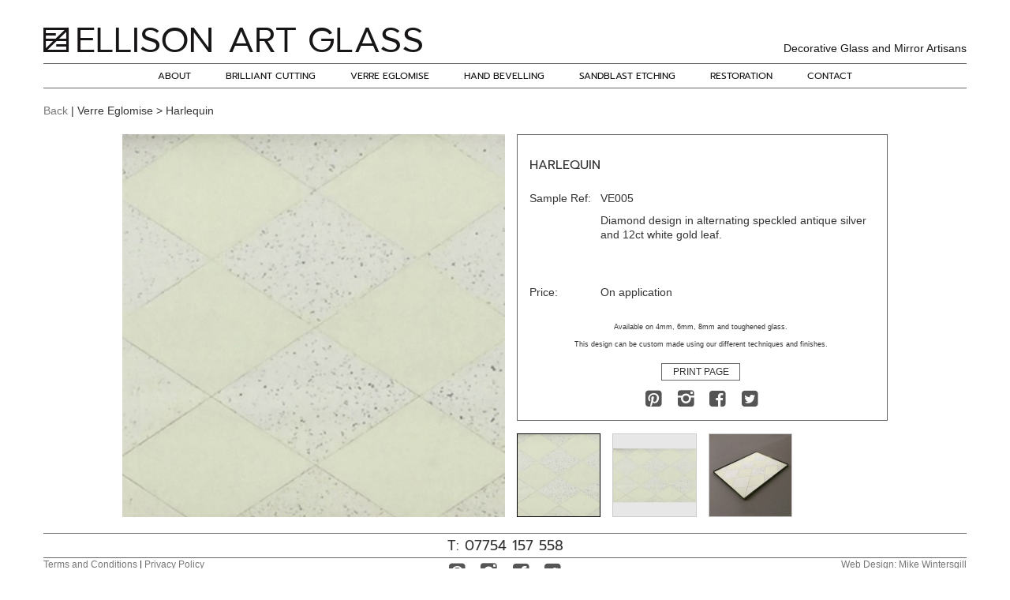

--- FILE ---
content_type: text/html
request_url: https://ellisonartglass.com/product.asp?topic=harlequin&id=47
body_size: 4077
content:

<!DOCTYPE html>
<html>
<head>
<meta charset="utf-8">
<meta http-equiv="X-UA-Compatible" content="IE=edge">
<meta name="viewport" content="width=device-width, initial-scale=1">
<meta name="description" content="Diamond design in alternating speckled antique silver and 12ct white gold leaf">
<title>Harlequin - from the Verre Eglomise portfolio | Ellison Art Glass</title>

<meta property="og:locale" content="en_GB" />
<meta property="og:type" content="article" />
<meta property="og:title" content="Harlequin - from the Verre Eglomise portfolio | Ellison Art Glass" />
<meta property="og:description" content="Diamond design in alternating speckled antique silver and 12ct white gold leaf" />
<meta property="og:url" content="https://ellisonartglass.com/product.asp?topic=harlequin&amp;id=47" />
<meta property="og:site_name" content="Ellison Art Glass" />
<meta property="article:publisher" content="https://www.facebook.com/ellisonartglass" />
<meta property="article:author" content="https://en-gb.facebook.com/johnwilliamson" />
<meta property="article:tag" content="Facebook" />
<meta property="article:tag" content="Instagram" />
<meta property="article:tag" content="Pinterest" />
<meta property="article:tag" content="Twitter" />
<meta property="article:section" content="Verre Eglomise" />
<meta property="og:image" content="https://ellisonartglass.com/images/products/47/og/verre-eglomise-501.jpg" />
<meta property="og:image:secure_url" content="https://ellisonartglass.com/images/products/47/og/verre-eglomise-501.jpg" />
<meta property="og:image:type" content="image/jpeg" />
<meta property="og:image:width" content="2000" />
<meta property="og:image:height" content="2000" />
<meta property="og:image" content="https://ellisonartglass.com/images/products/47/thumbs/verre-eglomise-501.jpg" />
<meta property="og:image:secure_url" content="https://ellisonartglass.com/images/products/47/thumbs/verre-eglomise-501.jpg" />
<meta property="og:image:width" content="198" />
<meta property="og:image:height" content="198" />
<meta name="twitter:card" content="summary_large_image" />
<meta name="twitter:description" content="Diamond design in alternating speckled antique silver and 12ct white gold leaf" />
<meta name="twitter:title" content="Harlequin - from the Verre Eglomise portfolio | Ellison Art Glass" />
<meta name="twitter:site" content="@ellisonartglass" />
<meta name="twitter:image" content="https://ellisonartglass.com/images/products/47/og/verre-eglomise-501.jpg" />
<meta name="twitter:creator" content="@johnwilliamson" />

<link href="/css/bootstrap.min.css" rel="stylesheet">
<link href="/css/eag.min.css" rel="stylesheet">

<link rel="apple-touch-icon" sizes="180x180" href="/apple-touch-icon.png">
<link rel="icon" type="image/png" href="/favicon-32x32.png" sizes="32x32">
<link rel="icon" type="image/png" href="/favicon-16x16.png" sizes="16x16">
<link rel="manifest" href="/manifest.json">
<link rel="mask-icon" href="/safari-pinned-tab.svg" color="#5bbad5">
<meta name="theme-color" content="#ffffff">

</head>

<body>
<div id="fb-root"></div>
<nav>
	<div class="container">
		<div class="row text-center">
			<ul class="list-unstyled">
				<li><a href="/about-us.asp">About</a></li>
				
			<li class="dropdown"><a href="#" class="dropdown-toggle" data-toggle="dropdown" role="button" aria-haspopup="true" aria-expanded="false">Brilliant Cutting</a>
				<ul class="dropdown-menu">
					<li><a href="/category.asp?topic=brilliant-cutting-traditional-designs&amp;id=2">Traditional Designs</a></li>
					<li><a href="/category.asp?topic=brilliant-cutting-contemporary-designs&amp;id=1">Contemporary Designs</a></li>
				</ul>
			</li>
			<li><a href="/category.asp?topic=verre-eglomise&amp;id=6">Verre Eglomise</a></li>
					<li><a href="/hand-bevelling.asp">Hand Bevelling</a></li>
			<li><a href="/category.asp?topic=sandblast-etching&amp;id=3">Sandblast Etching</a></li>
				<li><a href="/restoration.asp">Restoration</a></li>
				<li><a href="/contact.asp">Contact</a></li>
			</ul>
		</div>
	</div>
</nav>
<div id="main-nav" class="navbar navbar-fixed-top">
	<div class="container wide">
		<div class="row">
			<div class="logo"><a href="/"><i class="icon-logo"></i></a><span class="strapline">Decorative Glass and Mirror Artisans</span></div>
			<a class="nav-expander hidden-sm hidden-md hidden-lg" href="#">
				<span class="single-bar single-bar-top"></span>
				<span class="single-bar single-bar-mid"></span>
				<span class="single-bar single-bar-bot"></span>
			</a>
		</div>
	</div>
	<div class="container">
		<div class="row" id="nav-cosmetic">
			<div id="nav-links" class="hidden-xs">
				<ul class="nav navbar-nav">
					<li><a href="/about-us.asp">About</a></li>
					
			<li class="dropdown"><a href="#" class="dropdown-toggle" data-toggle="dropdown" role="button" aria-haspopup="true" aria-expanded="false">Brilliant Cutting</a>
				<ul class="dropdown-menu">
					<li><a href="/category.asp?topic=brilliant-cutting-traditional-designs&amp;id=2">Traditional Designs</a></li>
					<li><a href="/category.asp?topic=brilliant-cutting-contemporary-designs&amp;id=1">Contemporary Designs</a></li>
				</ul>
			</li>
			<li><a href="/category.asp?topic=verre-eglomise&amp;id=6">Verre Eglomise</a></li>
					<li><a href="/hand-bevelling.asp">Hand Bevelling</a></li>
			<li><a href="/category.asp?topic=sandblast-etching&amp;id=3">Sandblast Etching</a></li>
					<li><a href="/restoration.asp">Restoration</a></li>
					<li><a href="/contact.asp">Contact</a></li>
				</ul>
			</div>
		</div>
	</div>
</div>
<div class="container">
	<div class="row wide">
		<div class="col-xs-12"><a href="javascript:window.history.back();">Back</a> | Verre Eglomise > Harlequin</div>
				
		
		<div class="col-sm-6 col-xs-12" id="pim">
			<img id="zoom" src="/images/products/47/small/verre-eglomise-501.jpg" data-zoom-image="/images/products/47/huge/verre-eglomise-501.jpg" alt="Harlequin - from the Verre Eglomise portfolio | Ellison Art Glass">
			<ul id="swapbuttons" class="row visible-xs"><li class="col-xs-3 button selected"><img class="img-responsive" src="/images/products/47/thumbs/verre-eglomise-501.jpg" alt="verre-eglomise-501.jpg"></li><li class="col-xs-3 button"><img class="img-responsive" src="/images/products/47/thumbs/verre-eglomise-502.jpg" alt="verre-eglomise-502.jpg"></li><li class="col-xs-3 button"><img class="img-responsive" src="/images/products/47/thumbs/verre-eglomise-503.jpg" alt="verre-eglomise-503.jpg"></li><li class="col-xs-3"><img class="img-responsive blank" src="/images/spacer.png" alt=""></li>
		</div>
		<div class="col-sm-6 col-xs-12" id="pde">
			<div>
				<h1 class="text-left">Harlequin</h1>
				<table>
					<tbody>
						<tr>
							<td><p>Sample Ref:</p></td>
							<td><p>VE005</p></td>
						</tr>
						<tr>
							<td>&nbsp;</td>
							<td><p>Diamond design in alternating speckled antique silver and 12ct white gold leaf.</p>
</td>
						</tr>
					</tbody>
				</table>
				<table class="fixed">
					<tbody>
                        <tr>
							<td><p>Price:</p></td>
							<td><p>On application</p></td>
						</tr>
					</tbody>
				</table>
				<p class="small">Available on 4mm, 6mm, 8mm and toughened glass.<br><br>This design can be custom made using our different techniques and finishes.</small></p>
				<div id="social-wrap" class="social">
					<a id="btn_sharePIN" href="https://www.pinterest.com/"><i class="icon-pinterest"></i></a>
					<a target="_blank" href="https://www.instagram.com/ellisonartglass/"><i class="icon-instagram"></i></a>
					<button id="print-page" class="btn btn-xs">Print Page</button>
					<a id="btn_shareFB" href="https://www.facebook.com/"><i class="icon-facebook"></i></a>
					<a id="btn_shareTWI" href="https://www.twitter.com/"><i class="icon-twitter"></i></a>
				</div>
			</div>
		</div>
		<div id="gallery-wrapper" class="hidden-xs col-sm-6 col-sm-offset-6" style="padding-top: 40px;">
			<div id="gallery" class="row wide">
						<a href="#" class="col-xs-3 selected" data-image="/images/products/47/small/verre-eglomise-501.jpg" data-zoom-image="/images/products/47/huge/verre-eglomise-501.jpg"><img class="img-responsive" src="/images/products/47/thumbs/verre-eglomise-501.jpg" alt="verre-eglomise-501.jpg" title=""></a>
		<a href="#" class="col-xs-3" data-image="/images/products/47/small/verre-eglomise-502.jpg" data-zoom-image="/images/products/47/huge/verre-eglomise-502.jpg"><img class="img-responsive" src="/images/products/47/thumbs/verre-eglomise-502.jpg" alt="verre-eglomise-502.jpg" title=""></a>
		<a href="#" class="col-xs-3" data-image="/images/products/47/small/verre-eglomise-503.jpg" data-zoom-image="/images/products/47/huge/verre-eglomise-503.jpg"><img class="img-responsive" src="/images/products/47/thumbs/verre-eglomise-503.jpg" alt="verre-eglomise-503.jpg" title=""></a>
<div class="col-xs-3"><img class="img-responsive" src="/images/spacer.png" alt=""></div>
			</div>
		</div>
	</div>
</div>
<div class="container">
	<div class="row" id="footer">
		<h2 class="text-center">T: 07754 157 558</h2>
		<div class="col-sm-4 footer-l">
			<p><a href="/terms-and-conditions.asp">Terms and Conditions</a> | <a href="/privacy-policy.asp">Privacy Policy</a><br>
			<a href="/conditions-of-sale.asp">Conditions of Sale</a></p>
		</div>
		<div class="col-sm-4 social">
			<a target="_blank" href="https://www.pinterest.com/ellisonartglass/overview"><i class="icon-pinterest"></i></a>
			<a target="_blank" href="https://www.instagram.com/ellisonartglass/"><i class="icon-instagram"></i></a>
			<a target="_blank" href="https://www.facebook.com/ellisonartglass"><i class="icon-facebook"></i></a>
			<a target="_blank" href="https://twitter.com/EllisonArt"><i class="icon-twitter"></i></a>
		</div>
		<div class="col-sm-4 footer-r">
			<p>Web Design: Mike Wintersgill<br>
			&copy; Ellison Art Glass 2026</p>
		</div>
	</div>
</div>
<script src="/js/jquery-1.12.0.min.js"></script> 
<script src="/js/bootstrap.min.js"></script> 
<script src="/js/jquery.ez-plus.min.js"></script> 
<script>

var ua = window.navigator.userAgent,
	ie = /MSIE|Trident/.test(ua);
	
window.onload = function(){
	initEZPlus();
	initGallery();
};

$(document).ready(function(){
	
	var width  = 575,
	height = 400,
	left = ($(window).width() - width) / 2,
	top = ($(window).height() - height) / 2,
	opts = 'status=1' +
		',width=' + width  +
		',height=' + height +
		',top=' + top    +
		',left=' + left;

	$("#btn_shareFB").click(function(e){
		e.preventDefault();
		window.open('https://www.facebook.com/sharer/sharer.php?u=https%3A%2F%2Fellisonartglass%2Ecom%2Fproduct%2Easp%3Ftopic%3Dharlequin%26id%3D47', 'facebook-share-dialog', opts); 
	});
	
	$("#btn_shareTWI").click(function(e){
		e.preventDefault();
		window.open('https://twitter.com/share?url=https%3A%2F%2Fellisonartglass%2Ecom%2Fproduct%2Easp%3Ftopic%3Dharlequin%26amp%3Bid%3D47&text=Harlequin+%2D+from+the+Verre+Eglomise+portfolio+%7C+Ellison+Art+Glass%0D%0ADiamond+design+in+alternating+speckled+antique+silver+and+12ct+white+gold+leaf', 'twitter-share-dialog', opts); 
	});
	
	$("#btn_sharePIN").click(function(e){
		e.preventDefault();
		window.open('https://pinterest.com/pin/create/bookmarklet/?url=https%3A%2F%2Fellisonartglass%2Ecom%2Fproduct%2Easp%3Ftopic%3Dharlequin%26id%3D47&media=https%3A%2F%2Fellisonartglass%2Ecom%2Fimages%2Fproducts%2F47%2Fhuge%2Fverre%2Deglomise%2D501%2Ejpg&description=Harlequin+%2D+from+the+Verre+Eglomise+portfolio+%7C+Ellison+Art+Glass', 'pinterest-share-dialog', opts); 
	});
	
	$('#swapbuttons').on('click', 'li.button', function(e){
		var src = $(this).find('img').attr('src');
		$('#swapbuttons li, #gallery a').removeClass('selected');
		$(this).addClass('selected');
		$('#gallery').find('img[src="' + src + '"]').parent().addClass('selected');
		$('#zoom').attr('src', src.replace('thumbs', 'small'));
	});
	
	$('#gallery').on('click', 'a', function(e){
		var src = $(this).find('img').attr('src');
		$('#swapbuttons li').removeClass('selected')
		$('#swapbuttons').find('img[src="' + src + '"]').parent().addClass('selected');
	});
	
	$('#print-page').on('click', function(e){
		var pic = $('#zoom').attr('src'),
			id = parseInt(pic.replace('/images/products/', ''), 10);
		if(!ie){
			$('#printf').remove();
			$('body').append('<iframe id="printf" name="printf" src="/print-product.asp?id=' + id + '&pic=' + encodeURI(pic) + '"></iframe>');
			window.frames['printf'].focus();
		}else{
			var print_win = window.open("/print-product.asp?id=" + id + "&pic=" + encodeURI(pic),"Print","width=100,height=20,status=no,resizable=no,toolbar=no,menubar=no,scrollbars=no");
			print_win.focus();
		}
	});
	
	$(window).resize(function() {
		if(this.resizeTO) clearTimeout(this.resizeTO);
		this.resizeTO = setTimeout(function() {
			$(this).trigger('resizeEnd');
		}, 250);
	});
	
	$(window).bind("resizeEnd", function(){
		initEZPlus();
		initGallery();
	});
	
	$('.nav-expander').on('click',function(e){
		e.preventDefault();
		$('body').toggleClass('nav-expanded');
	});
	
});

function initEZPlus(){
	var vph = $(window).height(),
		vpw = $(window).width(),
		zwh;
	if(vpw > 1199){
		if(vph > 720){
			zwh = 585;
			$('#pim').removeClass('col-sm-5 col-sm-offset-1').addClass('col-sm-6');
			$('#pde, #gallery-wrapper').removeClass('col-sm-5').addClass('col-sm-6');
			$('#pde > div').css('height', '');
			$('#zoom').removeClass('reduced');
		}else{
			zwh = 485;
			$('#pim').removeClass('col-sm-6').addClass('col-sm-5 col-sm-offset-1');
			$('#pde, #gallery-wrapper').removeClass('col-sm-6').addClass('col-sm-5');
			$('#pde > div').css('height', '363px');
			$('#zoom').addClass('reduced');
		} 
	}else{
		$('#pim').removeClass('col-sm-5 col-sm-offset-1').addClass('col-sm-6');
		$('#pde, #gallery-wrapper').removeClass('col-sm-5').addClass('col-sm-6');
		$('#pde > div').css('height', '');
		$('#zoom').removeClass('reduced');
	};
	if(vpw < 768){
		$('.ZoomContainer').remove();
		if($('#zoom').parent().hasClass('zoomWrapper')){
			$('#zoom').unwrap();
		};
		$('#zoom').css({
			position: 'static',
			width: '100%',
			height: $('#zoom').width() + 'px'
		});
	}else{
		$('#zoom').css({
			width: '',
			height: ''
		});
	};
	$('#zoom').ezPlus({
		gallery: 'gallery',
		cursor: 'pointer',
		galleryActiveClass: 'selected',
		imageCrossfade: true,
		responsive: true,
		scrollZoom: true,
		showLens: true,
		zoomWindowPosition: 1,
		zoomWindowHeight: zwh,
		zoomWindowWidth: zwh,
		zoomWindowFadeIn: 500,
		zoomWindowFadeOut: 500,
		lensFadeIn: 500,
		lensFadeOut: 500,
		borderSize: 0,
		easing: true,
		tint: true,
		tintColour: '#000',
		tintOpacity: 0.4,
		respond: [
			{
				range: '0-767',
				enabled: false,
				showLens: false
			},
			{
				range: '768-991',
				zoomWindowHeight: 375,
				zoomWindowWidth: 375
			},
			{
				range: '992-1199',
				zoomWindowHeight: 485,
				zoomWindowWidth: 485
			}
		]
	});
};

function initGallery(){
	var gh = $('#gallery img').height();
	$('#gallery').css('top', -(gh - 18) + 'px');
};

function printIt(){
	var iframe = $('#printf')[0];
	iframe.contentWindow.focus();
	iframe.contentWindow.print();
};

</script>

<script defer src="https://static.cloudflareinsights.com/beacon.min.js/vcd15cbe7772f49c399c6a5babf22c1241717689176015" integrity="sha512-ZpsOmlRQV6y907TI0dKBHq9Md29nnaEIPlkf84rnaERnq6zvWvPUqr2ft8M1aS28oN72PdrCzSjY4U6VaAw1EQ==" data-cf-beacon='{"version":"2024.11.0","token":"3a9a7072e51a488481c7e3dba120d833","r":1,"server_timing":{"name":{"cfCacheStatus":true,"cfEdge":true,"cfExtPri":true,"cfL4":true,"cfOrigin":true,"cfSpeedBrain":true},"location_startswith":null}}' crossorigin="anonymous"></script>
</body>
</html>

--- FILE ---
content_type: text/css
request_url: https://ellisonartglass.com/css/eag.min.css
body_size: 4778
content:
@font-face{font-family:Prompt;font-style:normal;font-weight:300;src:url(https://fonts.gstatic.com/s/prompt/v10/-W_8XJnvUD7dzB2Cy_gIaWMr.ttf) format('truetype')}@font-face{font-family:Prompt;font-style:normal;font-weight:400;src:url(https://fonts.gstatic.com/s/prompt/v10/-W__XJnvUD7dzB2KYNoY.ttf) format('truetype')}@font-face{font-family:Prompt;font-style:normal;font-weight:700;src:url(https://fonts.gstatic.com/s/prompt/v10/-W_8XJnvUD7dzB2C2_8IaWMr.ttf) format('truetype')}@font-face{font-family:eag;src:url(/fonts/eag.eot?67230210);src:url(/fonts/eag.eot?67230210#iefix) format("embedded-opentype"),url(/fonts/eag.woff2?67230210) format("woff2"),url(/fonts/eag.woff?67230210) format("woff"),url(/fonts/eag.ttf?67230210) format("truetype"),url(/fonts/eag.svg?67230210#fontello) format("svg");font-weight:400;font-style:normal}[class*=" icon-"]:before,[class^=icon-]:before{font-family:eag;font-style:normal;font-weight:400;speak-as:none;display:inline-block;text-decoration:inherit;width:1em;margin-right:.2em;text-align:center;font-variant:normal;text-transform:none;line-height:1em;margin-left:.2em;-webkit-font-smoothing:antialiased;-moz-osx-font-smoothing:grayscale}.icon-logo:before{content:"\e800";margin-left:0;color:#171515;font-size:48px;line-height:60px;width:480px}.icon-prev:before{content:"\e801"}.icon-next:before{content:"\e802"}.icon-pause:before{content:"\e803"}.icon-play:before{content:"\e804"}.icon-pinterest:before{content:"\f0d3"}.icon-twitter:before{content:"\f304"}.icon-facebook:before{content:"\f308"}.icon-instagram:before{content:"\f32d"}body,html{background-color:#fff}body{overflow-x:hidden;overflow-y:scroll;padding-top:130px;font-family:Arial,Helvetica,sans-serif;font-weight:300;font-size:14px}strong{font-weight:700;color:#000}hr{border-color:#666}hr.no-mt{margin-top:0}hr.no-mb{margin-bottom:0}.mt-10{margin-top:10px!important}.mt-20{margin-top:20px!important}.mt-30{margin-top:30px!important}.mt-40{margin-top:40px!important}.pad{margin:20px 0}.padim{margin:20px 0 30px 0}.container>.row.wide{margin-left:-30px;margin-right:-30px}.container>.row.wide>div.pad{margin:15px 0}#background{position:relative;width:100%;height:658px}#btn-wrapper{position:relative;bottom:0;height:100%;width:100%;text-align:center;z-index:10}#btn-wrapper>ul{position:relative;top:calc(100% -25px);display:inline-block;height:20px;margin:0;padding:0;border-radius:10px;background-color:rgba(0,0,0,0);opacity:0}#btn-wrapper>ul:hover{background-color:rgba(0,0,0,.15)}#btn-wrapper>ul>li{display:inline-block;margin:0 5px;width:10px;height:10px;border-radius:10px;border:2px solid #fff}#btn-wrapper>ul>li:hover{background-color:rgba(255,255,255,.5);cursor:pointer}#btn-wrapper>ul>li.selected,#btn-wrapper>ul>li.selected:hover{background-color:#fff}.btn-next-intro,.btn-pause-play,.btn-prev-intro{position:absolute;top:calc(50% -22px);font-size:20px;line-height:0;padding:8px 0;text-align:center;border-radius:5px;cursor:pointer;color:#fff;background-color:rgba(0,0,0,0);opacity:0;transition:all ease-out .3s}.btn-prev-intro{left:-5px}.btn-next-intro{right:-5px}.btn-pause-play{left:calc(50% -15px)}#background:hover .btn-next-intro,#background:hover .btn-pause-play,#background:hover .btn-prev-intro,#background:hover ul,.touch #background .btn-next-intro,.touch #background .btn-pause-play,.touch #background .btn-prev-intro,.touch #background ul{opacity:1;transition:all ease-in .35s}#background:hover .btn-next-intro:hover,#background:hover .btn-pause-play:hover,#background:hover .btn-prev-intro:hover,#background:hover ul:hover,.touch #background .btn-next-intro:hover,.touch #background .btn-pause-play:hover,.touch #background .btn-prev-intro:hover,.touch #background ul:hover{background-color:rgba(0,0,0,.15)}.h1,.h2,.h3,.h4,.h5,.h6,h1,h2,h3,h4,h5,h6{font-family:Arial,Helvetica,sans-serif;font-weight:500;line-height:1.4}h1.decorated{position:relative;display:block;z-index:0;font-size:18px;font-weight:700;margin:20px auto;padding:0 20px;text-align:center}h1.decorated::after{position:absolute;content:"";height:2px;left:0;right:0;top:12px;background:#000;z-index:-1}h1>span,h2>span{display:inline-block;padding:0 10px;background:#fff}h2.decorated{position:relative;display:block;z-index:0;font-size:16px;font-weight:700;margin:30px auto 10px auto;padding:0 20px;text-align:center}h2.decorated::after{position:absolute;content:"";height:2px;left:0;right:0;top:11px;background:#000;z-index:-1}h1{font-size:28px;font-weight:700;margin:20px auto;text-align:center}h2{font-size:16px;margin-bottom:20px}h2.big{font-size:20px}h3{font-size:12px;margin-bottom:20px}h4{font-size:10px;margin-bottom:20px}a:active,a:link,a:visited{color:#777}a:hover{color:#000;text-decoration:none}.primary{color:#ff6f00}table{border:0;width:100%}table td{vertical-align:top;padding:0 5px}nav{display:block;background:#fff;position:fixed;z-index:99;height:100%;height:100vh;left:0;top:-100%;top:-100vh;width:100%;padding-top:80px;pointer-events:none;transition:transform .35s cubic-bezier(.465,.183,.153,.946);will-change:transform}nav>.container{opacity:0}.nav-expanded>nav{transform:translateY(100%);pointer-events:auto;overflow-y:auto}.nav-expanded>nav>.container{opacity:1}#main-nav{background:#fff;color:#171515;padding-top:20px;padding-bottom:10px}#nav-cosmetic{border-top:1px solid #666;border-bottom:1px solid #666}#nav-links{display:table;background:#fff;height:30px;margin:0 auto;padding:0;position:relative}#nav-links>ul{margin-bottom:0;padding:0;white-space:normal;font-size:0}#nav-links>ul>li{display:inline-block;margin:0;padding:0;font:400 12px/30px Prompt,sans-serif;position:relative}#nav-links li a:active,#nav-links li a:focus,#nav-links li a:link,#nav-links li a:visited{display:block;padding:0 22px;height:30px;margin:0;font:400 12px/30px Prompt,sans-serif;text-transform:uppercase;color:#171515;background:#fff;transition:all .2s linear}_:-ms-lang(x),#nav-links li a:link,#nav-links li a:visited,#nav-links li a:active,#nav-links li a:focus{padding:0 21.5px}#nav-links li a:hover{text-decoration:none;color:#000;background:#f5f5f5}#nav-links .dropdown-menu{background:#666;padding:1px 0 0 0;outline:0;border-top:0;border-left:0;border-right:0;border-bottom:5px solid #fff;border-radius:0 0 5px 5px;min-width:150px;opacity:1}li.dropdown:hover ul.dropdown-menu{display:block}.nav-expanded #main-nav .nav-expander .single-bar{background:#333}#main-nav .nav-expander:hover .single-bar{background:#333}i.icon-logo{cursor:pointer}div.logo>span.strapline{float:right;margin-top:34px;font:400 14px/1 Arial,Helvetica,sans-serif}#main-nav .nav-expander{position:absolute;display:block;color:#fff;height:24px;width:24px;top:15px;right:10px;z-index:100;outline:0}.nav-expander .single-bar{position:absolute;display:block;background:#333;width:24px;height:3px;left:0;transition:all .35s ease;will-change:transform}.nav-expander .single-bar-top{top:1px}.nav-expander .single-bar-mid{top:8px}.nav-expander .single-bar-bot{top:15px}.nav-expanded .nav-expander .single-bar-top{transform:translateY(7px) translateX(0) rotate(135deg)}.nav-expanded .nav-expander .single-bar-mid{opacity:0}.nav-expanded .nav-expander .single-bar-bot{transform:translateY(-7px) translateX(0) rotate(225deg)}nav li a:active,nav li a:focus,nav li a:link,nav li a:visited{display:block;padding:0 20px;height:40px;margin:0;font:400 14px/40px Prompt,sans-serif;text-transform:uppercase;text-decoration:none;color:#171515;background:#fff;transition:all .2s linear}nav li a:hover{text-decoration:none;color:#000}nav .dropdown-menu>li>a:focus,nav .dropdown-menu>li>a:hover{background:#fff}.btn.btn-ghost{display:block;width:100%;padding:0;margin:3px 0;font:400 12px/40px Prompt,sans-serif;text-transform:uppercase;color:#000;background:#fff;border:1px solid #000;border-radius:0;transition:all .3s linear}.btn.btn-ghost:hover{background:#f5f5f5}.up-30{position:relative;top:-30px}.grid{margin:30px -30px 0}.grid>.col-sm-3.col-xs-6{padding-bottom:30px;text-align:center}.grid>.col-sm-3.col-xs-6>a{position:relative;display:block;width:100%;height:100%;text-decoration:none}.grid>.col-sm-3.col-xs-6>a .grid-label{position:absolute;top:0;left:0;right:0;bottom:0;padding-top:calc(50% -6px);color:#fff;background:rgba(0,0,0,.35);text-transform:uppercase;font:400 12px/12px Prompt,sans-serif;opacity:0}.grid>.col-sm-3.col-xs-6>a:hover .grid-label{opacity:1;transition:all .3s ease-in}@media (hover:none){.grid>.col-sm-3.col-xs-6>a .grid-label{position:relative;padding-top:0;margin-top:3px;color:#000;background:#fff;border:1px solid #000;text-transform:uppercase;font:400 12px/24px Prompt,sans-serif;opacity:1}}ul.plain{text-align:center;list-style:none;margin:8px 0 20px;padding:0}ul.plain>li{margin:12px 0}dl{margin:30px 15%;text-align:left}dl dt{margin-top:16px}#footer{margin-bottom:30px}#footer .footer-l{text-align:left}#footer .footer-r{text-align:right}#footer .footer-l p{position:relative;left:-15px;font-size:12px}#footer .footer-r p{position:relative;right:-15px;font-size:12px;color:#777}#footer .social,#social-wrap{font-size:24px;position:relative;text-align:center}#footer h2{margin:0;font:400 18px/30px Prompt,sans-serif;border-top:1px solid #666;border-bottom:1px solid #666}#footer .social a:active,#footer .social a:link,#footer .social a:visited,#social-wrap a:active,#social-wrap a:link,#social-wrap a:visited{color:#555}#footer .social a:hover,#social-wrap a:hover{color:#333;transition:color ease-out .8s}#zoom{margin:20px 0;width:585px;height:585px}#zoom.reduced{margin:20px 0;width:485px;height:485px}#pim{position:relative}#pde>div{position:relative;width:100%;height:438px;margin-top:20px;padding:15px;border:1px solid #666}#pde>div h1{text-transform:uppercase;font:400 16px/1 Prompt,sans-serif;margin:15px 0 25px}#pde>div table.fixed{position:absolute;top:230px}#pde>div td{padding:0}#pde>div td:first-of-type{width:100px}#pde>div p{line-height:1.4;margin:0 0 10px}#pde>div p.small{position:absolute;width:500px;left:32px;bottom:110px;font-size:9px;line-height:11px;text-align:center}#pde>div #social-wrap{position:absolute;bottom:20px;left:207px}#pde>div #social-wrap .btn.btn-xs{position:absolute;bottom:50px;left:26px;width:100px;background:#fff;font:Prompt,sans-serif;text-transform:uppercase;border:1px solid #666;border-radius:0}#pde>div #social-wrap .btn.btn-xs:hover{background-color:#f5f5f5}#gallery-wrapper{position:relative}#gallery-wrapper #gallery.row.wide{position:absolute;margin:0 0 0 -7.5px;padding:0 7.5px 0 0}#gallery-wrapper #gallery.row.wide div.col-xs-3{padding:0 7.5px}#gallery-wrapper #gallery.row.wide a.col-xs-3{padding:0 7.5px}#gallery-wrapper #gallery.row.wide a.col-xs-3 img{margin:0;padding:0;border:1px solid #ccc}#gallery-wrapper #gallery.row.wide a.col-xs-3.selected img{border-color:#000;cursor:default}#printf{display:none}#map{width:100%;height:460px;margin:40px 0 0}#map .icon-logo:before{font-size:38px;line-height:50px}#address{margin-top:20px}.form-box{margin:0 -15px;padding:30px 0}.form-box form{margin-top:20px}.form-box input,.form-box textarea{background:#f9f9f9}label.error{display:inline-block;color:red;background:#fff}#enquiryForm .btn.btn-xs{width:auto;background:#fff;font:Prompt,sans-serif;text-transform:uppercase;border:1px solid #666;border-radius:0}#enquiryForm .btn.btn-xs:hover{background-color:#f5f5f5}@media (max-height:720px){#pde>div{height:363px}#pde>div h1{margin:15px 0 25px}#pde>div table.fixed{top:190px}#pde>div td:first-of-type{width:90px}#pde>div p{line-height:1.3;margin:0 0 10px}#pde>div p.small{width:440px;left:12px;bottom:80px}#pde>div #social-wrap{bottom:10px;left:156px}#pde>div #social-wrap .btn.btn-xs{bottom:40px}}@media (max-width:1199px){#background{height:545.625px}#nav-links li a:active,#nav-links li a:focus,#nav-links li a:link,#nav-links li a:visited{padding:0 11px}_:-ms-lang(x),#nav-links li a:link,#nav-links li a:visited,#nav-links li a:active,#nav-links li a:focus{padding:0 10.5px}#zoom{width:485px;height:485px}#pde>div{height:363px}#pde>div h1{margin:15px 0 25px}#pde>div table.fixed{top:190px}#pde>div td:first-of-type{width:90px}#pde>div p{line-height:1.3;margin:0 0 10px}#pde>div p.small{width:440px;left:12px;bottom:80px}#pde>div #social-wrap{bottom:10px;left:156px}#pde>div #social-wrap .btn.btn-xs{bottom:40px}}@media (max-width:991px){#nav-links li a:active,#nav-links li a:focus,#nav-links li a:hover,#nav-links li a:link,#nav-links li a:visited,#nav-links>ul>li{font:400 10px/30px Prompt}#nav-links li a:active,#nav-links li a:focus,#nav-links li a:link,#nav-links li a:visited{padding:0 5.5px}#background{height:421.875px}#zoom{width:375px;height:375px}#pde>div{height:280px}#pde>div h1{font:400 14px/1 Prompt,sans-serif;margin:0 0 10px}#pde>div table.fixed{position:absolute;top:155px}#pde>div td:first-of-type{width:80px}#pde>div p{font-size:13px;line-height:1.2;margin:0 0 6px}#pde>div p.small{position:absolute;width:330px;bottom:42px;left:15px}#pde>div #social-wrap{margin-top:10px;position:absolute;bottom:10px;left:55px}#pde>div #social-wrap .btn.btn-xs{position:relative;margin:0 4px;top:-3px;left:0;width:auto}}@media (max-width:767px){.big-text{font-size:36px}body{font-size:14px;padding-top:91px}h1{font-size:20px}h1.decorated{font-size:16px}h1.decorated::after{content:none}h2.decorated{margin:30px auto 10px auto}h2.decorated::after{height:1px}h2.decorated+p{margin-bottom:0!important}div.wide>div.col-sm-12.pad,div.wide>div.col-sm-4.pad{margin-bottom:0!important}div.wide>div.col-sm-4.pad:first-of-type{margin-top:10px!important}.padim{margin-top:14px;margin-bottom:15px}nav{overflow-y:auto;padding-top:90px}#main-nav{padding-top:5px;padding-bottom:5px;margin-bottom:0}#main-nav::after{position:absolute;content:"";left:15px;right:15px;bottom:-1px;height:1px;width:calc(100% -30px);background:#333}#main-nav .container-fluid{padding:5px 15px}#main-nav .navbar-brand{padding:0 10px 0 0}#nav-cosmetic{border:none}.dropdown-menu{position:relative;float:none;text-align:center;background:#fff;border:none;border-top:1px solid #ccc;border-bottom:1px solid #ccc;border-radius:0;box-shadow:none;margin:0 15px}li.dropdown:hover ul.dropdown-menu{display:none}li.dropdown.open:hover ul.dropdown-menu{display:block!important}div.logo>span.strapline{float:none;display:block;text-align:center;margin-top:0;font:400 14px/1 Arial,Helvetica,sans-serif;border-top:1px solid #666;padding-top:8px}.icon-logo:before{content:"\e800";margin-left:5px;color:#171515;font-size:26px;line-height:40px;width:240px}.container .row{margin-left:0;margin-right:0}.container .grid.row,.container.wide .row{margin-left:-15px;margin-right:-15px}.container>.row.wide{margin-left:-15px;margin-right:-15px}.grid{margin-top:10px;margin-bottom:15px;padding:0 7.5px}.grid>.col-sm-3.col-xs-6{padding:7.5px;text-align:center}.grid>.col-sm-3.col-xs-6>a{position:relative;display:block;width:100%;height:100%;text-decoration:none}.grid>.col-sm-3.col-xs-6>a .grid-label{position:relative;padding-top:0;margin-top:3px;color:#000;background:#fff;border:1px solid #000;text-transform:uppercase;font:400 12px/24px Prompt,sans-serif;opacity:1;cursor:pointer;pointer-events:auto}#footer .footer-l{text-align:center}#footer .footer-r{text-align:center}#footer .footer-l p{left:0;margin:10px 0 0 0}#footer .footer-r p{right:0}#zoom{width:100%}#pim #swapbuttons{list-style:none;margin:-5px -7.5px 15px -7.5px;padding:0}#pim #swapbuttons li{padding:0 7.5px}#pim #swapbuttons li img{border:1px solid #ccc}#pim #swapbuttons li img.blank{border-color:transparent}#pim #swapbuttons li.selected img{border-color:#000}#pde>div{position:relative;height:auto;margin:0 0 20px 0;padding:10px 10px 50px}#pde>div h1{font:400 14px/1 Prompt,sans-serif;margin:5px 0 10px}#pde>div table.fixed{position:static;margin-top:12px}#pde>div p{font-size:12px;line-height:1.2;margin:4px 0 8px}#pde>div p.small{position:static;width:100%}#pde>div #social-wrap{position:relative;top:40px;left:0}#pde>div #social-wrap .btn.btn-xs{position:absolute;margin:0;top:-30px;left:calc(50% -41px);width:auto}}@page{size:A4;margin:0;padding:0}@media print{body,html{width:auto;height:auto;padding:0;margin:0;text-align:center}#pheader{position:relative;margin:10mm 10mm 0;text-align:left;border-bottom:.5mm solid #000}#pheader>img{width:90mm;margin:0;padding:0}#pheader p{position:absolute;right:0;top:4mm;margin:0;padding:0;font:400 11pt/1.4 Arial,Helvetica,sans-serif}#pcontent>img{width:146mm;margin:10mm auto 0 auto}#pcontent div{width:146mm;margin:0 auto}#pcontent div h1{font:400 14pt/1.4 Prompt,sans-serif;text-transform:uppercase}#pcontent div p{font:400 11pt/1.4 Arial,Helvetica,sans-serif}#pcontent div p.small{padding:15mm 23mm 0;font-size:8pt}#pfooter{position:absolute;bottom:5mm;left:10mm;right:10mm;height:10mm;border-top:.5mm solid #000}#pfooter p{font:400 11pt/1 Arial,Helvetica,sans-serif;text-align:center}}.modal{text-align:center;padding:0!important}.modal:before{content:"";display:inline-block;height:100%;vertical-align:middle;margin-right:-4px}.modal-dialog{display:inline-block;text-align:left;vertical-align:middle}@media screen and (min-width:768px){.modal-open .navbar-fixed-top{left:2px;right:20px}}

--- FILE ---
content_type: application/javascript
request_url: https://ellisonartglass.com/js/jquery.ez-plus.min.js
body_size: 8828
content:
typeof Object.create!="function"&&(Object.create=function(n){function t(){}return t.prototype=n,new t}),function(n,t){var i={init:function(t,i){function f(){var n=(new Date).getTime();return"xxxxxxxx-xxxx-4xxx-yxxx-xxxxxxxxxxxx".replace(/[xy]/g,function(t){var i=(n+Math.random()*16)%16|0;return n=Math.floor(n/16),(t==="x"?i:i&3|8).toString(16)})}var r=this,u;if(r.elem=i,r.$elem=n(i),r.options=n.extend({},n.fn.ezPlus.options,r.responsiveConfig(t||{})),r.imageSrc=r.$elem.attr("data-"+r.options.attrImageZoomSrc)?r.$elem.attr("data-"+r.options.attrImageZoomSrc):r.$elem.attr("src"),r.options.enabled){r.options.tint&&(r.options.lensColour="transparent",r.options.lensOpacity="1");r.options.zoomType==="inner"&&(r.options.showLens=!1);r.options.zoomType==="lens"&&(r.options.zoomWindowWidth=0);r.options.zoomId===-1&&(r.options.zoomId=f());r.$elem.parent().removeAttr("title").removeAttr("alt");r.zoomImage=r.imageSrc;r.refresh(1);u=r.options.galleryEvent+".ezpspace";u+=r.options.touchEnabled?" touchend.ezpspace":"";r.$galleries=n(r.options.gallery?"#"+r.options.gallery:r.options.gallerySelector);r.$galleries.on(u,r.options.galleryItem,function(t){return r.options.galleryActiveClass&&(n(r.options.galleryItem,r.$galleries).removeClass(r.options.galleryActiveClass),n(this).addClass(r.options.galleryActiveClass)),this.tagName==="A"&&t.preventDefault(),r.zoomImagePre=n(this).data(r.options.attrImageZoomSrc)?n(this).data(r.options.attrImageZoomSrc):n(this).data("image"),r.swaptheimage(n(this).data("image"),r.zoomImagePre),this.tagName==="A"?!1:void 0})}},refresh:function(n){var t=this;setTimeout(function(){t.fetch(t.imageSrc,t.$elem,t.options.minZoomLevel)},n||t.options.refresh)},fetch:function(n,t,i){var r=this,u=new Image;u.onload=function(){r.largeWidth=u.width/t.width()<=i?t.width()*i:u.width;r.largeHeight=u.height/t.height()<=i?t.height()*i:u.height;r.startZoom();r.currentImage=r.imageSrc;r.options.onZoomedImageLoaded(r.$elem)};r.setImageSource(u,n);return},setImageSource:function(n,t){n.src=t},startZoom:function(){function e(){return{display:"none",position:"absolute",height:t.options.zoomWindowHeight,width:t.options.zoomWindowWidth,border:""+t.options.borderSize+"px solid "+t.options.borderColour,backgroundSize:""+t.largeWidth/t.currentZoomLevel+"px "+t.largeHeight/t.currentZoomLevel+"px",backgroundPosition:"0px 0px",backgroundRepeat:"no-repeat",backgroundColor:""+t.options.zoomWindowBgColour,overflow:"hidden",zIndex:100}}function o(){var i=t.$elem.css("border-left-width");return t.options.scrollZoom&&(t.zoomLens=n('<div class="zoomLens"/>')),{display:"none",position:"absolute",height:t.nzHeight,width:t.nzWidth,marginTop:i,marginLeft:i,border:""+t.options.borderSize+"px solid "+t.options.borderColour,backgroundPosition:"0px 0px",backgroundRepeat:"no-repeat",cursor:t.options.cursor,overflow:"hidden",zIndex:t.options.zIndex}}function s(){return t.lensHeight=t.nzHeight<t.options.zoomWindowHeight/t.heightRatio?t.nzHeight:t.options.zoomWindowHeight/t.heightRatio,t.lensWidth=t.largeWidth<t.options.zoomWindowWidth?t.nzWidth:t.options.zoomWindowWidth/t.widthRatio,{display:"none",position:"absolute",height:t.lensHeight,width:t.lensWidth,border:""+t.options.lensBorderSize+"px solid "+t.options.lensBorderColour,backgroundPosition:"0px 0px",backgroundRepeat:"no-repeat",backgroundColor:t.options.lensColour,opacity:t.options.lensOpacity,cursor:t.options.cursor,zIndex:999,overflow:"hidden"}}function f(n){(t.lastX!==n.clientX||t.lastY!==n.clientY)&&(t.setPosition(n),t.currentLoc=n);t.lastX=n.clientX;t.lastY=n.clientY}var t=this,r,u,i;if(t.nzWidth=t.$elem.width(),t.nzHeight=t.$elem.height(),t.isWindowActive=!1,t.isLensActive=!1,t.isTintActive=!1,t.overWindow=!1,t.options.imageCrossfade&&(r=n('<div class="zoomWrapper"/>').css({height:t.nzHeight,width:t.nzWidth}),t.$elem.parent().hasClass("zoomWrapper")&&t.$elem.unwrap(),t.zoomWrap=t.$elem.wrap(r),t.$elem.css({position:"absolute"})),t.zoomLock=1,t.scrollingLock=!1,t.changeBgSize=!1,t.currentZoomLevel=t.options.zoomLevel,t.updateOffset(t),t.widthRatio=t.largeWidth/t.currentZoomLevel/t.nzWidth,t.heightRatio=t.largeHeight/t.currentZoomLevel/t.nzHeight,t.options.zoomType==="window"&&(t.zoomWindowStyle=e()),t.options.zoomType==="inner"&&(t.zoomWindowStyle=o()),t.options.zoomType==="window"&&(t.lensStyle=s()),t.tintStyle={display:"block",position:"absolute",height:t.nzHeight,width:t.nzWidth,backgroundColor:t.options.tintColour,opacity:0},t.lensRound={},t.options.zoomType==="lens"&&(t.lensStyle={display:"none",position:"absolute",float:"left",height:t.options.lensSize,width:t.options.lensSize,border:""+t.options.borderSize+"px solid "+t.options.borderColour,backgroundPosition:"0px 0px",backgroundRepeat:"no-repeat",backgroundColor:t.options.lensColour,cursor:t.options.cursor}),t.options.lensShape==="round"&&(t.lensRound={borderRadius:t.options.lensSize/2+t.options.borderSize}),t.zoomContainer=n('<div class="'+t.options.container+'" uuid="'+t.options.zoomId+'"/>'),t.zoomContainer.css({position:"absolute",top:t.nzOffset.top,left:t.nzOffset.left,height:t.nzHeight,width:t.nzWidth,zIndex:t.options.zIndex}),t.$elem.attr("id")&&t.zoomContainer.attr("id",t.$elem.attr("id")+"-"+t.options.container),n("."+t.options.container).remove(),n(t.options.zoomContainerAppendTo).append(t.zoomContainer),t.options.containLensZoom&&t.options.zoomType==="lens"&&t.zoomContainer.css("overflow","hidden"),t.options.zoomType!=="inner"&&(t.zoomLens=n('<div class="zoomLens"/>').css(n.extend({},t.lensStyle,t.lensRound)).appendTo(t.zoomContainer).click(function(){t.$elem.trigger("click")}),t.options.tint&&(t.tintContainer=n('<div class="tintContainer"/>'),t.zoomTint=n('<div class="zoomTint"/>').css(t.tintStyle),t.zoomLens.wrap(t.tintContainer),t.zoomTintcss=t.zoomLens.after(t.zoomTint),t.zoomTintImage=n('<img src="'+t.$elem.attr("src")+'">').css({position:"absolute",top:0,left:0,height:t.nzHeight,width:t.nzWidth,maxWidth:"none"}).appendTo(t.zoomLens).click(function(){t.$elem.trigger("click")}))),u=isNaN(t.options.zoomWindowPosition)?"body":t.zoomContainer,t.zoomWindow=n('<div class="zoomWindow"/>').css(n.extend({zIndex:999,top:t.windowOffsetTop,left:t.windowOffsetLeft},t.zoomWindowStyle)).appendTo(u).click(function(){t.$elem.trigger("click")}),t.zoomWindowContainer=n('<div class="zoomWindowContainer" />').css({width:t.options.zoomWindowWidth}),t.zoomWindow.wrap(t.zoomWindowContainer),t.options.zoomType==="lens"&&(t.zoomContainer.css("display","none"),t.zoomLens.css({backgroundImage:'url("'+t.imageSrc+'")'})),t.options.zoomType==="window"&&t.zoomWindow.css({backgroundImage:'url("'+t.imageSrc+'")'}),t.options.zoomType==="inner"&&t.zoomWindow.css({backgroundImage:'url("'+t.imageSrc+'")'}),t.options.touchEnabled){t.$elem.on("touchmove.ezpspace",function(n){n.preventDefault();var i=n.originalEvent.touches[0]||n.originalEvent.changedTouches[0];t.setPosition(i)});t.zoomContainer.on("touchmove.ezpspace",function(n){t.setElements("show");n.preventDefault();var i=n.originalEvent.touches[0]||n.originalEvent.changedTouches[0];t.setPosition(i)});t.zoomContainer.add(t.$elem).on("touchend.ezpspace",function(){t.showHideWindow("hide");t.options.showLens&&t.showHideLens("hide");t.options.tint&&t.options.zoomType!=="inner"&&t.showHideTint("hide")});if(t.options.showLens){t.zoomLens.on("touchmove.ezpspace",function(n){n.preventDefault();var i=n.originalEvent.touches[0]||n.originalEvent.changedTouches[0];t.setPosition(i)});t.zoomLens.on("touchend.ezpspace",function(){t.showHideWindow("hide");t.options.showLens&&t.showHideLens("hide");t.options.tint&&t.options.zoomType!=="inner"&&t.showHideTint("hide")})}}t.zoomContainer.on("click.ezpspace touchstart.ezpspace",t.options.onImageClick);t.zoomContainer.add(t.$elem).on("mousemove.ezpspace",function(n){t.overWindow===!1&&t.setElements("show");f(n)});if(i=null,t.options.zoomType!=="inner"&&(i=t.zoomLens),t.options.tint&&t.options.zoomType!=="inner"&&(i=t.zoomTint),t.options.zoomType==="inner"&&(i=t.zoomWindow),i)i.on("mousemove.ezpspace",f);if(t.zoomContainer.add(t.$elem).hover(function(){t.overWindow===!1&&t.setElements("show")},function(){if(!t.scrollLock){t.setElements("hide");t.options.onDestroy(t.$elem)}}),t.options.zoomType!=="inner"&&t.zoomWindow.hover(function(){t.overWindow=!0;t.setElements("hide")},function(){t.overWindow=!1}),t.minZoomLevel=t.options.minZoomLevel?t.options.minZoomLevel:t.options.scrollZoomIncrement*2,t.options.scrollZoom)t.zoomContainer.add(t.$elem).on("wheel DOMMouseScroll MozMousePixelScroll",function(i){var u,r;return(t.scrollLock=!0,clearTimeout(n.data(this,"timer")),n.data(this,"timer",setTimeout(function(){t.scrollLock=!1},250)),u=i.originalEvent.deltaY||i.originalEvent.detail*-1,i.stopImmediatePropagation(),i.stopPropagation(),i.preventDefault(),u===0)?!1:(u/120>0?(r=parseFloat(t.currentZoomLevel)-t.options.scrollZoomIncrement,r>=parseFloat(t.minZoomLevel)&&t.changeZoomLevel(r)):(t.fullheight||t.fullwidth)&&t.options.mantainZoomAspectRatio||(r=parseFloat(t.currentZoomLevel)+t.options.scrollZoomIncrement,t.options.maxZoomLevel?r<=t.options.maxZoomLevel&&t.changeZoomLevel(r):t.changeZoomLevel(r)),!1)})},destroy:function(){var t=this;t.$elem.off(".ezpspace");t.$galleries.off(".ezpspace");n(t.zoomContainer).remove();!t.options.loadingIcon||!t.spinner||!t.spinner.length||(t.spinner.remove(),delete t.spinner)},getIdentifier:function(){var n=this;return n.options.zoomId},setElements:function(n){var t=this;if(!t.options.zoomEnabled)return!1;n==="show"&&t.isWindowSet&&(t.options.zoomType==="inner"&&t.showHideWindow("show"),t.options.zoomType==="window"&&t.showHideWindow("show"),t.options.showLens&&(t.showHideZoomContainer("show"),t.showHideLens("show")),t.options.tint&&t.options.zoomType!=="inner"&&t.showHideTint("show"));n==="hide"&&(t.options.zoomType==="window"&&t.showHideWindow("hide"),t.options.tint||t.showHideWindow("hide"),t.options.showLens&&(t.showHideZoomContainer("hide"),t.showHideLens("hide")),t.options.tint&&t.showHideTint("hide"))},setPosition:function(n){var t=this,i,r;if(!t.options.zoomEnabled||n===undefined)return!1;if(t.nzHeight=t.$elem.height(),t.nzWidth=t.$elem.width(),t.updateOffset(t),t.options.tint&&t.options.zoomType!=="inner"&&t.zoomTint.css({top:0,left:0}),t.options.responsive&&!t.options.scrollZoom&&t.options.showLens&&(t.lensHeight=t.nzHeight<t.options.zoomWindowWidth/t.widthRatio?t.nzHeight:t.options.zoomWindowHeight/t.heightRatio,t.lensWidth=t.largeWidth<t.options.zoomWindowWidth?t.nzWidth:t.options.zoomWindowWidth/t.widthRatio,t.widthRatio=t.largeWidth/t.nzWidth,t.heightRatio=t.largeHeight/t.nzHeight,t.options.zoomType!=="lens"&&(t.lensHeight=t.nzHeight<t.options.zoomWindowWidth/t.widthRatio?t.nzHeight:t.options.zoomWindowHeight/t.heightRatio,t.lensWidth=t.nzWidth<t.options.zoomWindowHeight/t.heightRatio?t.nzWidth:t.options.zoomWindowWidth/t.widthRatio,t.zoomLens.css({width:t.lensWidth,height:t.lensHeight}),t.options.tint&&t.zoomTintImage.css({width:t.nzWidth,height:t.nzHeight})),t.options.zoomType==="lens"&&t.zoomLens.css({width:t.options.lensSize,height:t.options.lensSize})),t.zoomContainer.css({top:t.nzOffset.top,left:t.nzOffset.left,width:t.nzWidth,height:t.nzHeight}),t.mouseLeft=parseInt(n.pageX-t.pageOffsetX-t.nzOffset.left),t.mouseTop=parseInt(n.pageY-t.pageOffsetY-t.nzOffset.top),t.options.zoomType==="window"&&(i=t.zoomLens.height()/2,r=t.zoomLens.width()/2,t.Etoppos=t.mouseTop<0+i,t.Eboppos=t.mouseTop>t.nzHeight-i-t.options.lensBorderSize*2,t.Eloppos=t.mouseLeft<0+r,t.Eroppos=t.mouseLeft>t.nzWidth-r-t.options.lensBorderSize*2),t.options.zoomType==="inner"&&(t.Etoppos=t.mouseTop<t.nzHeight/2/t.heightRatio,t.Eboppos=t.mouseTop>t.nzHeight-t.nzHeight/2/t.heightRatio,t.Eloppos=t.mouseLeft<0+t.nzWidth/2/t.widthRatio,t.Eroppos=t.mouseLeft>t.nzWidth-t.nzWidth/2/t.widthRatio-t.options.lensBorderSize*2),t.mouseLeft<0||t.mouseTop<0||t.mouseLeft>t.nzWidth||t.mouseTop>t.nzHeight){t.setElements("hide");return}t.options.showLens&&(t.lensLeftPos=Math.floor(t.mouseLeft-t.zoomLens.width()/2),t.lensTopPos=Math.floor(t.mouseTop-t.zoomLens.height()/2));t.Etoppos&&(t.lensTopPos=0);t.Eloppos&&(t.windowLeftPos=0,t.lensLeftPos=0,t.tintpos=0);t.options.zoomType==="window"&&(t.Eboppos&&(t.lensTopPos=Math.max(t.nzHeight-t.zoomLens.height()-t.options.lensBorderSize*2,0)),t.Eroppos&&(t.lensLeftPos=t.nzWidth-t.zoomLens.width()-t.options.lensBorderSize*2));t.options.zoomType==="inner"&&(t.Eboppos&&(t.lensTopPos=Math.max(t.nzHeight-t.options.lensBorderSize*2,0)),t.Eroppos&&(t.lensLeftPos=t.nzWidth-t.nzWidth-t.options.lensBorderSize*2));t.options.zoomType==="lens"&&(t.windowLeftPos=((n.pageX-t.pageOffsetX-t.nzOffset.left)*t.widthRatio-t.zoomLens.width()/2)*-1,t.windowTopPos=((n.pageY-t.pageOffsetY-t.nzOffset.top)*t.heightRatio-t.zoomLens.height()/2)*-1,t.zoomLens.css({backgroundPosition:""+t.windowLeftPos+"px "+t.windowTopPos+"px"}),t.changeBgSize&&(t.nzHeight>t.nzWidth?(t.options.zoomType==="lens"&&t.zoomLens.css({backgroundSize:""+t.largeWidth/t.newvalueheight+"px "+t.largeHeight/t.newvalueheight+"px"}),t.zoomWindow.css({backgroundSize:""+t.largeWidth/t.newvalueheight+"px "+t.largeHeight/t.newvalueheight+"px"})):(t.options.zoomType==="lens"&&t.zoomLens.css({backgroundSize:""+t.largeWidth/t.newvaluewidth+"px "+t.largeHeight/t.newvaluewidth+"px"}),t.zoomWindow.css({backgroundSize:""+t.largeWidth/t.newvaluewidth+"px "+t.largeHeight/t.newvaluewidth+"px"})),t.changeBgSize=!1),t.setWindowPosition(n));t.options.tint&&t.options.zoomType!=="inner"&&t.setTintPosition(n);t.options.zoomType==="window"&&t.setWindowPosition(n);t.options.zoomType==="inner"&&t.setWindowPosition(n);t.options.showLens&&(t.fullwidth&&t.options.zoomType!=="lens"&&(t.lensLeftPos=0),t.zoomLens.css({left:t.lensLeftPos,top:t.lensTopPos}))},showHideZoomContainer:function(n){var t=this;n==="show"&&t.zoomContainer&&t.zoomContainer.show();n==="hide"&&t.zoomContainer&&t.zoomContainer.hide()},showHideWindow:function(n){var t=this;if(n==="show"&&!t.isWindowActive&&t.zoomWindow){t.options.onShow(t);t.options.zoomWindowFadeIn?t.zoomWindow.stop(!0,!0,!1).fadeIn(t.options.zoomWindowFadeIn):t.zoomWindow.show();t.isWindowActive=!0}if(n==="hide"&&t.isWindowActive){t.options.zoomWindowFadeOut?t.zoomWindow.stop(!0,!0).fadeOut(t.options.zoomWindowFadeOut,function(){t.loop&&(clearInterval(t.loop),t.loop=!1)}):t.zoomWindow.hide();t.options.onHide(t);t.isWindowActive=!1}},showHideLens:function(n){var t=this;n==="show"&&(t.isLensActive||(t.zoomLens&&(t.options.lensFadeIn?t.zoomLens.stop(!0,!0,!1).fadeIn(t.options.lensFadeIn):t.zoomLens.show()),t.isLensActive=!0));n==="hide"&&t.isLensActive&&(t.zoomLens&&(t.options.lensFadeOut?t.zoomLens.stop(!0,!0).fadeOut(t.options.lensFadeOut):t.zoomLens.hide()),t.isLensActive=!1)},showHideTint:function(n){var t=this;n==="show"&&!t.isTintActive&&t.zoomTint&&(t.options.zoomTintFadeIn?t.zoomTint.css("opacity",t.options.tintOpacity).animate().stop(!0,!0).fadeIn("slow"):(t.zoomTint.css("opacity",t.options.tintOpacity).animate(),t.zoomTint.show()),t.isTintActive=!0);n==="hide"&&t.isTintActive&&(t.options.zoomTintFadeOut?t.zoomTint.stop(!0,!0).fadeOut(t.options.zoomTintFadeOut):t.zoomTint.hide(),t.isTintActive=!1)},setLensPosition:function(){},setWindowPosition:function(t){var i=this,u,r;if(isNaN(i.options.zoomWindowPosition))i.externalContainer=n(i.options.zoomWindowPosition),i.externalContainer.length||(i.externalContainer=n("#"+i.options.zoomWindowPosition)),i.externalContainerWidth=i.externalContainer.width(),i.externalContainerHeight=i.externalContainer.height(),i.externalContainerOffset=i.externalContainer.offset(),i.windowOffsetTop=i.externalContainerOffset.top,i.windowOffsetLeft=i.externalContainerOffset.left;else switch(i.options.zoomWindowPosition){case 1:i.windowOffsetTop=i.options.zoomWindowOffsetY;i.windowOffsetLeft=+i.nzWidth;break;case 2:i.options.zoomWindowHeight>i.nzHeight?(i.windowOffsetTop=(i.options.zoomWindowHeight/2-i.nzHeight/2)*-1,i.windowOffsetLeft=i.nzWidth):n.noop();break;case 3:i.windowOffsetTop=i.nzHeight-i.zoomWindow.height()-i.options.borderSize*2;i.windowOffsetLeft=i.nzWidth;break;case 4:i.windowOffsetTop=i.nzHeight;i.windowOffsetLeft=i.nzWidth;break;case 5:i.windowOffsetTop=i.nzHeight;i.windowOffsetLeft=i.nzWidth-i.zoomWindow.width()-i.options.borderSize*2;break;case 6:i.options.zoomWindowHeight>i.nzHeight?(i.windowOffsetTop=i.nzHeight,i.windowOffsetLeft=(i.options.zoomWindowWidth/2-i.nzWidth/2+i.options.borderSize*2)*-1):n.noop();break;case 7:i.windowOffsetTop=i.nzHeight;i.windowOffsetLeft=0;break;case 8:i.windowOffsetTop=i.nzHeight;i.windowOffsetLeft=(i.zoomWindow.width()+i.options.borderSize*2)*-1;break;case 9:i.windowOffsetTop=i.nzHeight-i.zoomWindow.height()-i.options.borderSize*2;i.windowOffsetLeft=(i.zoomWindow.width()+i.options.borderSize*2)*-1;break;case 10:i.options.zoomWindowHeight>i.nzHeight?(i.windowOffsetTop=(i.options.zoomWindowHeight/2-i.nzHeight/2)*-1,i.windowOffsetLeft=(i.zoomWindow.width()+i.options.borderSize*2)*-1):n.noop();break;case 11:i.windowOffsetTop=i.options.zoomWindowOffsetY;i.windowOffsetLeft=(i.zoomWindow.width()+i.options.borderSize*2)*-1;break;case 12:i.windowOffsetTop=(i.zoomWindow.height()+i.options.borderSize*2)*-1;i.windowOffsetLeft=(i.zoomWindow.width()+i.options.borderSize*2)*-1;break;case 13:i.windowOffsetTop=(i.zoomWindow.height()+i.options.borderSize*2)*-1;i.windowOffsetLeft=0;break;case 14:i.options.zoomWindowHeight>i.nzHeight?(i.windowOffsetTop=(i.zoomWindow.height()+i.options.borderSize*2)*-1,i.windowOffsetLeft=(i.options.zoomWindowWidth/2-i.nzWidth/2+i.options.borderSize*2)*-1):n.noop();break;case 15:i.windowOffsetTop=(i.zoomWindow.height()+i.options.borderSize*2)*-1;i.windowOffsetLeft=i.nzWidth-i.zoomWindow.width()-i.options.borderSize*2;break;case 16:i.windowOffsetTop=(i.zoomWindow.height()+i.options.borderSize*2)*-1;i.windowOffsetLeft=i.nzWidth;break;default:i.windowOffsetTop=i.options.zoomWindowOffsetY;i.windowOffsetLeft=i.nzWidth}i.isWindowSet=!0;i.windowOffsetTop=i.windowOffsetTop+i.options.zoomWindowOffsetY;i.windowOffsetLeft=i.windowOffsetLeft+i.options.zoomWindowOffsetX;i.zoomWindow.css({top:i.windowOffsetTop,left:i.windowOffsetLeft});i.options.zoomType==="inner"&&i.zoomWindow.css({top:0,left:0});i.windowLeftPos=((t.pageX-i.pageOffsetX-i.nzOffset.left)*i.widthRatio-i.zoomWindow.width()/2)*-1;i.windowTopPos=((t.pageY-i.pageOffsetY-i.nzOffset.top)*i.heightRatio-i.zoomWindow.height()/2)*-1;i.Etoppos&&(i.windowTopPos=0);i.Eloppos&&(i.windowLeftPos=0);i.Eboppos&&(i.windowTopPos=(i.largeHeight/i.currentZoomLevel-i.zoomWindow.height())*-1);i.Eroppos&&(i.windowLeftPos=(i.largeWidth/i.currentZoomLevel-i.zoomWindow.width())*-1);i.fullheight&&(i.windowTopPos=0);i.fullwidth&&(i.windowLeftPos=0);(i.options.zoomType==="window"||i.options.zoomType==="inner")&&(i.zoomLock===1&&(i.widthRatio<=1&&(i.windowLeftPos=0),i.heightRatio<=1&&(i.windowTopPos=0)),i.options.zoomType==="window"&&(i.largeHeight<i.options.zoomWindowHeight&&(i.windowTopPos=0),i.largeWidth<i.options.zoomWindowWidth&&(i.windowLeftPos=0)),i.options.easing?(i.xp||(i.xp=0),i.yp||(i.yp=0),u=16,r=parseInt(i.options.easing),typeof r=="number"&&isFinite(r)&&Math.floor(r)===r&&(u=r),i.loop||(i.loop=setInterval(function(){i.xp+=(i.windowLeftPos-i.xp)/i.options.easingAmount;i.yp+=(i.windowTopPos-i.yp)/i.options.easingAmount;i.scrollingLock?(clearInterval(i.loop),i.xp=i.windowLeftPos,i.yp=i.windowTopPos,i.xp=((t.pageX-i.pageOffsetX-i.nzOffset.left)*i.widthRatio-i.zoomWindow.width()/2)*-1,i.yp=((t.pageY-i.pageOffsetY-i.nzOffset.top)*i.heightRatio-i.zoomWindow.height()/2)*-1,i.changeBgSize&&(i.nzHeight>i.nzWidth?(i.options.zoomType==="lens"&&i.zoomLens.css({backgroundSize:""+i.largeWidth/i.newvalueheight+"px "+i.largeHeight/i.newvalueheight+"px"}),i.zoomWindow.css({backgroundSize:""+i.largeWidth/i.newvalueheight+"px "+i.largeHeight/i.newvalueheight+"px"})):(i.options.zoomType!=="lens"&&i.zoomLens.css({backgroundSize:""+i.largeWidth/i.newvaluewidth+"px "+i.largeHeight/i.newvalueheight+"px"}),i.zoomWindow.css({backgroundSize:""+i.largeWidth/i.newvaluewidth+"px "+i.largeHeight/i.newvaluewidth+"px"})),i.changeBgSize=!1),i.zoomWindow.css({backgroundPosition:""+i.windowLeftPos+"px "+i.windowTopPos+"px"}),i.scrollingLock=!1,i.loop=!1):Math.round(Math.abs(i.xp-i.windowLeftPos)+Math.abs(i.yp-i.windowTopPos))<1?(clearInterval(i.loop),i.zoomWindow.css({backgroundPosition:""+i.windowLeftPos+"px "+i.windowTopPos+"px"}),i.loop=!1):(i.changeBgSize&&(i.nzHeight>i.nzWidth?(i.options.zoomType==="lens"&&i.zoomLens.css({backgroundSize:""+i.largeWidth/i.newvalueheight+"px "+i.largeHeight/i.newvalueheight+"px"}),i.zoomWindow.css({backgroundSize:""+i.largeWidth/i.newvalueheight+"px "+i.largeHeight/i.newvalueheight+"px"})):(i.options.zoomType!=="lens"&&i.zoomLens.css({backgroundSize:""+i.largeWidth/i.newvaluewidth+"px "+i.largeHeight/i.newvaluewidth+"px"}),i.zoomWindow.css({backgroundSize:""+i.largeWidth/i.newvaluewidth+"px "+i.largeHeight/i.newvaluewidth+"px"})),i.changeBgSize=!1),i.zoomWindow.css({backgroundPosition:""+i.xp+"px "+i.yp+"px"}))},u))):(i.changeBgSize&&(i.nzHeight>i.nzWidth?(i.options.zoomType==="lens"&&i.zoomLens.css({backgroundSize:""+i.largeWidth/i.newvalueheight+"px "+i.largeHeight/i.newvalueheight+"px"}),i.zoomWindow.css({backgroundSize:""+i.largeWidth/i.newvalueheight+"px "+i.largeHeight/i.newvalueheight+"px"})):(i.options.zoomType==="lens"&&i.zoomLens.css({backgroundSize:""+i.largeWidth/i.newvaluewidth+"px "+i.largeHeight/i.newvaluewidth+"px"}),i.largeHeight/i.newvaluewidth<i.options.zoomWindowHeight?i.zoomWindow.css({backgroundSize:""+i.largeWidth/i.newvaluewidth+"px "+i.largeHeight/i.newvaluewidth+"px"}):i.zoomWindow.css({backgroundSize:""+i.largeWidth/i.newvalueheight+"px "+i.largeHeight/i.newvalueheight+"px"})),i.changeBgSize=!1),i.zoomWindow.css({backgroundPosition:""+i.windowLeftPos+"px "+i.windowTopPos+"px"})))},setTintPosition:function(n){var t=this,i=t.zoomLens.width(),r=t.zoomLens.height();t.updateOffset(t);t.tintpos=(n.pageX-t.pageOffsetX-t.nzOffset.left-i/2)*-1;t.tintposy=(n.pageY-t.pageOffsetY-t.nzOffset.top-r/2)*-1;t.Etoppos&&(t.tintposy=0);t.Eloppos&&(t.tintpos=0);t.Eboppos&&(t.tintposy=(t.nzHeight-r-t.options.lensBorderSize*2)*-1);t.Eroppos&&(t.tintpos=(t.nzWidth-i-t.options.lensBorderSize*2)*-1);t.options.tint&&(t.fullheight&&(t.tintposy=0),t.fullwidth&&(t.tintpos=0),t.zoomTintImage.css({left:t.tintpos,top:t.tintposy}))},swaptheimage:function(t,i){var r=this,u=new Image,f;r.options.loadingIcon&&!r.spinner?(f={background:'url("'+r.options.loadingIcon+'") no-repeat',height:r.nzHeight,width:r.nzWidth,zIndex:2e3,position:"absolute",backgroundPosition:"center center"},r.options.zoomType==="inner"&&f.setProperty("top",0),r.spinner=n('<div class="ezp-spinner"><\/div>').css(f),r.$elem.after(r.spinner)):r.spinner&&r.spinner.show();r.options.onImageSwap(r.$elem);u.onload=function(){r.largeWidth=u.width;r.largeHeight=u.height;r.zoomImage=i;r.zoomWindow.css({backgroundSize:""+r.largeWidth+"px "+r.largeHeight+"px"});r.swapAction(t,i);return};r.setImageSource(u,i)},swapAction:function(t,i){var r=this,f=r.$elem.width(),u=r.$elem.height(),s=new Image,l,a,v,y,h,e,c,o;s.onload=function(){r.nzHeight=s.height;r.nzWidth=s.width;r.options.onImageSwapComplete(r.$elem);r.doneCallback();return};r.setImageSource(s,t);r.currentZoomLevel=r.options.zoomLevel;r.options.maxZoomLevel=!1;r.options.zoomType==="lens"&&r.zoomLens.css("background-image",'url("'+i+'")');r.options.zoomType==="window"&&r.zoomWindow.css("background-image",'url("'+i+'")');r.options.zoomType==="inner"&&r.zoomWindow.css("background-image",'url("'+i+'")');r.currentImage=i;r.options.imageCrossfade?(l=r.$elem,a=l.clone(),r.$elem.attr("src",t),r.$elem.after(a),a.stop(!0).fadeOut(r.options.imageCrossfade,function(){n(this).remove()}),r.$elem.width("auto").removeAttr("width"),r.$elem.height("auto").removeAttr("height"),l.fadeIn(r.options.imageCrossfade),r.options.tint&&r.options.zoomType!=="inner"&&(v=r.zoomTintImage,y=v.clone(),r.zoomTintImage.attr("src",i),r.zoomTintImage.after(y),y.stop(!0).fadeOut(r.options.imageCrossfade,function(){n(this).remove()}),v.fadeIn(r.options.imageCrossfade),r.zoomTint.css({height:u,width:f})),r.zoomContainer.css({height:u,width:f}),r.options.zoomType==="inner"&&(r.options.constrainType||(r.zoomWrap.parent().css({height:u,width:f}),r.zoomWindow.css({height:u,width:f}))),r.options.imageCrossfade&&r.zoomWrap.css({height:u,width:f})):(r.$elem.attr("src",t),r.options.tint&&(r.zoomTintImage.attr("src",i),r.zoomTintImage.attr("height",u),r.zoomTintImage.css("height",u),r.zoomTint.css("height",u)),r.zoomContainer.css({height:u,width:f}),r.options.imageCrossfade&&r.zoomWrap.css({height:u,width:f}));r.options.constrainType&&(r.options.constrainType==="height"&&(h={height:r.options.constrainSize,width:"auto"},r.zoomContainer.css(h),r.options.imageCrossfade?(r.zoomWrap.css(h),r.constwidth=r.zoomWrap.width()):(r.$elem.css(h),r.constwidth=f),e={height:r.options.constrainSize,width:r.constwidth},r.options.zoomType==="inner"&&(r.zoomWrap.parent().css(e),r.zoomWindow.css(e)),r.options.tint&&(r.tintContainer.css(e),r.zoomTint.css(e),r.zoomTintImage.css(e))),r.options.constrainType==="width"&&(c={height:"auto",width:r.options.constrainSize},r.zoomContainer.css(c),r.options.imageCrossfade?(r.zoomWrap.css(c),r.constheight=r.zoomWrap.height()):(r.$elem.css(c),r.constheight=u),o={height:r.constheight,width:r.options.constrainSize},r.options.zoomType==="inner"&&(r.zoomWrap.parent().css(o),r.zoomWindow.css(o)),r.options.tint&&(r.tintContainer.css(o),r.zoomTint.css(o),r.zoomTintImage.css(o))))},doneCallback:function(){var n=this;!n.options.loadingIcon||!n.spinner||!n.spinner.length||n.spinner.hide();n.updateOffset(n);n.nzWidth=n.$elem.width();n.nzHeight=n.$elem.height();n.currentZoomLevel=n.options.zoomLevel;n.widthRatio=n.largeWidth/n.nzWidth;n.heightRatio=n.largeHeight/n.nzHeight;n.options.zoomType==="window"&&(n.lensHeight=n.nzHeight<n.options.zoomWindowHeight/n.heightRatio?n.nzHeight:n.options.zoomWindowHeight/n.heightRatio,n.lensWidth=n.nzWidth<n.options.zoomWindowWidth?n.nzWidth:n.options.zoomWindowWidth/n.widthRatio,n.zoomLens&&n.zoomLens.css({width:n.lensWidth,height:n.lensHeight}))},getCurrentImage:function(){var n=this;return n.zoomImage},getGalleryList:function(){var t=this;return t.gallerylist=[],t.options.gallery?n("#"+t.options.gallery+" a").each(function(){var i="";n(this).data(t.options.attrImageZoomSrc)?i=n(this).data(t.options.attrImageZoomSrc):n(this).data("image")&&(i=n(this).data("image"));i===t.zoomImage?t.gallerylist.unshift({href:""+i+"",title:n(this).find("img").attr("title")}):t.gallerylist.push({href:""+i+"",title:n(this).find("img").attr("title")})}):t.gallerylist.push({href:""+t.zoomImage+"",title:n(this).find("img").attr("title")}),t.gallerylist},changeZoomLevel:function(n){var t=this,f;t.scrollingLock=!0;t.newvalue=parseFloat(n).toFixed(2);var i=t.newvalue,r=t.largeHeight/(t.options.zoomWindowHeight/t.nzHeight*t.nzHeight),u=t.largeWidth/(t.options.zoomWindowWidth/t.nzWidth*t.nzWidth);t.options.zoomType!=="inner"&&(r<=i?(t.heightRatio=t.largeHeight/r/t.nzHeight,t.newvalueheight=r,t.fullheight=!0):(t.heightRatio=t.largeHeight/i/t.nzHeight,t.newvalueheight=i,t.fullheight=!1),u<=i?(t.widthRatio=t.largeWidth/u/t.nzWidth,t.newvaluewidth=u,t.fullwidth=!0):(t.widthRatio=t.largeWidth/i/t.nzWidth,t.newvaluewidth=i,t.fullwidth=!1),t.options.zoomType==="lens"&&(r<=i?(t.fullwidth=!0,t.newvaluewidth=r):(t.widthRatio=t.largeWidth/i/t.nzWidth,t.newvaluewidth=i,t.fullwidth=!1)));t.options.zoomType==="inner"&&(r=parseFloat(t.largeHeight/t.nzHeight).toFixed(2),u=parseFloat(t.largeWidth/t.nzWidth).toFixed(2),i>r&&(i=r),i>u&&(i=u),r<=i?(t.heightRatio=t.largeHeight/i/t.nzHeight,t.newvalueheight=i>r?r:i,t.fullheight=!0):(t.heightRatio=t.largeHeight/i/t.nzHeight,t.newvalueheight=i>r?r:i,t.fullheight=!1),u<=i?(t.widthRatio=t.largeWidth/i/t.nzWidth,t.newvaluewidth=i>u?u:i,t.fullwidth=!0):(t.widthRatio=t.largeWidth/i/t.nzWidth,t.newvaluewidth=i,t.fullwidth=!1));f=!1;t.options.zoomType==="inner"&&(t.nzWidth>=t.nzHeight&&(t.newvaluewidth<=u?f=!0:(f=!1,t.fullheight=!0,t.fullwidth=!0)),t.nzHeight>t.nzWidth&&(t.newvaluewidth<=u?f=!0:(f=!1,t.fullheight=!0,t.fullwidth=!0)));t.options.zoomType!=="inner"&&(f=!0);f&&(t.zoomLock=0,t.changeZoom=!0,t.options.zoomWindowHeight/t.heightRatio<=t.nzHeight&&(t.currentZoomLevel=t.newvalueheight,t.options.zoomType!=="lens"&&t.options.zoomType!=="inner"&&(t.changeBgSize=!0,t.zoomLens.css({height:t.options.zoomWindowHeight/t.heightRatio})),(t.options.zoomType==="lens"||t.options.zoomType==="inner")&&(t.changeBgSize=!0)),t.options.zoomWindowWidth/t.widthRatio<=t.nzWidth&&(t.options.zoomType!=="inner"&&t.newvaluewidth>t.newvalueheight&&(t.currentZoomLevel=t.newvaluewidth),t.options.zoomType!=="lens"&&t.options.zoomType!=="inner"&&(t.changeBgSize=!0,t.zoomLens.css({width:t.options.zoomWindowWidth/t.widthRatio})),(t.options.zoomType==="lens"||t.options.zoomType==="inner")&&(t.changeBgSize=!0)),t.options.zoomType==="inner"&&(t.changeBgSize=!0,t.nzWidth>t.nzHeight?t.currentZoomLevel=t.newvaluewidth:t.nzHeight>=t.nzWidth&&(t.currentZoomLevel=t.newvaluewidth)));t.setPosition(t.currentLoc)},closeAll:function(){var n=this;n.zoomWindow&&n.zoomWindow.hide();n.zoomLens&&n.zoomLens.hide();n.zoomTint&&n.zoomTint.hide()},updateOffset:function(t){if(t.options.zoomContainerAppendTo!=="body"){t.nzOffset=t.$elem.offset();var i=n(t.options.zoomContainerAppendTo).offset();t.nzOffset.top=t.$elem.offset().top-i.top;t.nzOffset.left=t.$elem.offset().left-i.left;t.pageOffsetX=i.left;t.pageOffsetY=i.top}else t.nzOffset=t.$elem.offset(),t.pageOffsetX=0,t.pageOffsetY=0},changeState:function(n){var t=this;n==="enable"&&(t.options.zoomEnabled=!0);n==="disable"&&(t.options.zoomEnabled=!1)},responsiveConfig:function(t){return t.respond&&t.respond.length>0?n.extend({},t,this.configByScreenWidth(t)):t},configByScreenWidth:function(i){var r=n(t).width(),u=n.grep(i.respond,function(n){var t=n.range.split("-");return r>=t[0]&&r<=t[1]});return u.length>0?u[0]:i}};n.fn.ezPlus=function(t){return this.each(function(){var r=Object.create(i);r.init(t,this);n.data(this,"ezPlus",r)})};n.fn.ezPlus.options={container:"ZoomContainer",attrImageZoomSrc:"zoom-image",borderColour:"#888",borderSize:4,constrainSize:!1,constrainType:!1,containLensZoom:!1,cursor:"inherit",debug:!1,easing:!1,easingAmount:12,enabled:!0,gallery:!1,galleryActiveClass:"zoomGalleryActive",gallerySelector:!1,galleryItem:"a",galleryEvent:"click",imageCrossfade:!1,lensBorderColour:"#000",lensBorderSize:1,lensColour:"white",lensFadeIn:!1,lensFadeOut:!1,lensOpacity:.4,lensShape:"square",lensSize:200,lenszoom:!1,loadingIcon:!1,mantainZoomAspectRatio:!1,maxZoomLevel:!1,minZoomLevel:1.01,onComplete:n.noop,onDestroy:n.noop,onImageClick:n.noop,onImageSwap:n.noop,onImageSwapComplete:n.noop,onShow:n.noop,onHide:n.noop,onZoomedImageLoaded:n.noop,preloading:1,respond:[],responsive:!0,scrollZoom:!1,scrollZoomIncrement:.1,showLens:!0,tint:!1,tintColour:"#333",tintOpacity:.4,touchEnabled:!0,zoomActivation:"hover",zoomContainerAppendTo:"body",zoomId:-1,zoomLevel:1,zoomTintFadeIn:!1,zoomTintFadeOut:!1,zoomType:"window",zoomWindowAlwaysShow:!1,zoomWindowBgColour:"#fff",zoomWindowFadeIn:!1,zoomWindowFadeOut:!1,zoomWindowHeight:400,zoomWindowOffsetX:0,zoomWindowOffsetY:0,zoomWindowPosition:1,zoomWindowWidth:400,zoomEnabled:!0,zIndex:999}}(window.jQuery,window,document);